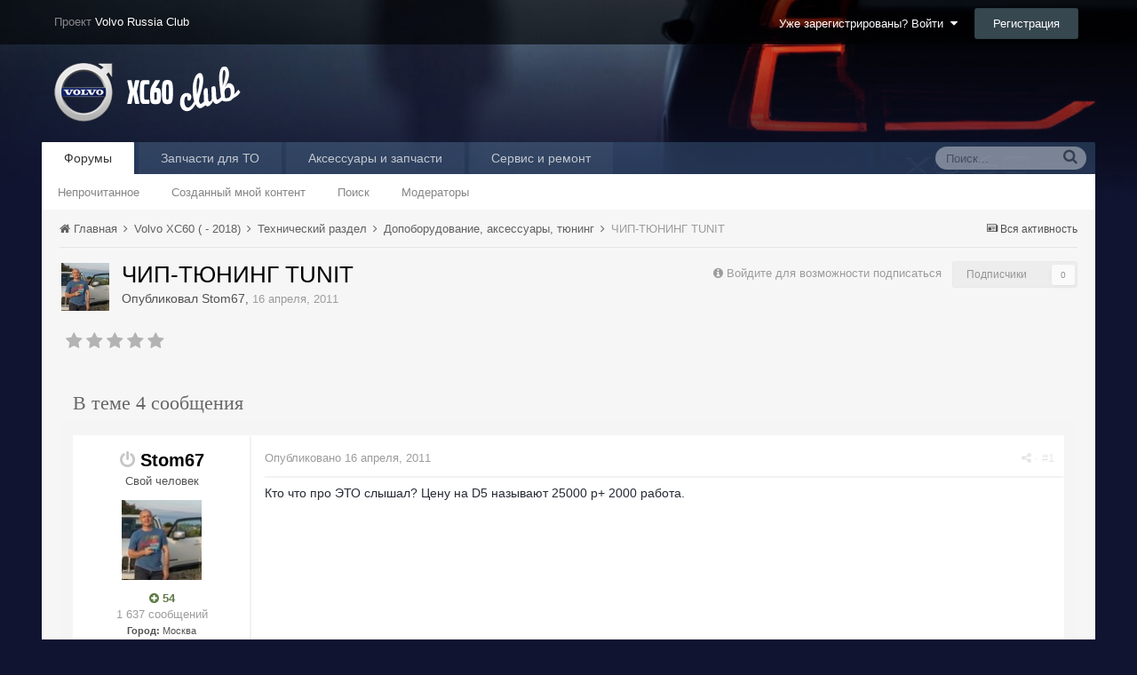

--- FILE ---
content_type: text/html;charset=UTF-8
request_url: https://xc60-club.ru/xcforum/topic/529-chip-tyuning-tunit/
body_size: 14232
content:
<!DOCTYPE html><html lang="ru-RU" dir="ltr"><head><title>ЧИП-ТЮНИНГ TUNIT - Допоборудование, аксессуары, тюнинг - Клуб Volvo XC60</title>
<!--[if lt IE 9]>
			<link rel="stylesheet" type="text/css" href="https://xc60-club.ru/xcforum/uploads/css_built_2/5e61784858ad3c11f00b5706d12afe52_ie8.css.187a720404fca9a4cca24a375efb116e.css">
		    <script src="//xc60-club.ru/xcforum/applications/core/interface/html5shiv/html5shiv.js"></script>
		<![endif]--><link rel="apple-touch-icon" sizes="57x57" href="/apple-touch-icon-57x57.png?v=5AALK5Mbxo">
<link rel="apple-touch-icon" sizes="60x60" href="/apple-touch-icon-60x60.png?v=5AALK5Mbxo">
<link rel="apple-touch-icon" sizes="72x72" href="/apple-touch-icon-72x72.png?v=5AALK5Mbxo">
<link rel="apple-touch-icon" sizes="76x76" href="/apple-touch-icon-76x76.png?v=5AALK5Mbxo">
<link rel="apple-touch-icon" sizes="114x114" href="/apple-touch-icon-114x114.png?v=5AALK5Mbxo">
<link rel="apple-touch-icon" sizes="120x120" href="/apple-touch-icon-120x120.png?v=5AALK5Mbxo">
<link rel="apple-touch-icon" sizes="144x144" href="/apple-touch-icon-144x144.png?v=5AALK5Mbxo">
<link rel="apple-touch-icon" sizes="152x152" href="/apple-touch-icon-152x152.png?v=5AALK5Mbxo">
<link rel="apple-touch-icon" sizes="180x180" href="/apple-touch-icon-180x180.png?v=5AALK5Mbxo">
<link rel="icon" type="image/png" href="/favicon-32x32.png?v=5AALK5Mbxo" sizes="32x32">
<link rel="icon" type="image/png" href="/favicon-194x194.png?v=5AALK5Mbxo" sizes="194x194">
<link rel="icon" type="image/png" href="/favicon-96x96.png?v=5AALK5Mbxo" sizes="96x96">
<link rel="icon" type="image/png" href="/android-chrome-192x192.png?v=5AALK5Mbxo" sizes="192x192">
<link rel="icon" type="image/png" href="/favicon-16x16.png?v=5AALK5Mbxo" sizes="16x16">
<link rel="manifest" href="/manifest.json?v=5AALK5Mbxo">
<link rel="mask-icon" href="/safari-pinned-tab.svg?v=5AALK5Mbxo" color="#182132">
<link rel="shortcut icon" href="/favicon.ico?v=5AALK5Mbxo">
<meta name="apple-mobile-web-app-title" content="XC60-Club">
<meta name="application-name" content="XC60-Club">
<meta name="msapplication-TileColor" content="#182132">
<meta name="msapplication-TileImage" content="/mstile-144x144.png?v=5AALK5Mbxo">
<meta name="theme-color" content="#182132">
		
<meta charset="utf-8">

	<meta name="viewport" content="width=device-width, initial-scale=1">


	<meta property="og:image" content="https://xc60-club.ru/xcforum/uploads/monthly_2016_01/volvo2x.png.4834893c868d1e46f69a05c777ff081b.png.3976cc71f5b4de3e6434e7751f9d2abd.png">


	
		
			
				<meta name="description" content="
Кто что про ЭТО слышал? Цену на D5 называют 25000 р+ 2000 работа.
">
			
		
	

	
		
			
				<meta property="og:title" content="ЧИП-ТЮНИНГ TUNIT">
			
		
	

	
		
			
				<meta property="og:type" content="object">
			
		
	

	
		
			
				<meta property="og:url" content="https://xc60-club.ru/xcforum/topic/529-chip-tyuning-tunit/">
			
		
	

	
		
			
				<meta property="og:description" content="
Кто что про ЭТО слышал? Цену на D5 называют 25000 р+ 2000 работа.
">
			
		
	

	
		
			
				<meta property="og:updated_time" content="2011-04-16T19:48:33Z">
			
		
	

	
		
			
				<meta property="og:site_name" content="Клуб Volvo XC60">
			
		
	

	
		
			
				<meta property="og:locale" content="ru_RU">
			
		
	

<meta name="theme-color" content="#ae1c1a">
<link rel="canonical" href="https://xc60-club.ru/xcforum/topic/529-chip-tyuning-tunit/" />


		

	<link rel='stylesheet' href='https://xc60-club.ru/xcforum/uploads/css_built_2/341e4a57816af3ba440d891ca87450ff_framework.css.ee008502b00da3d60bc7e00a1966f761.css?v=36383bb9eb' media='all'>

	<link rel='stylesheet' href='https://xc60-club.ru/xcforum/uploads/css_built_2/05e81b71abe4f22d6eb8d1a929494829_responsive.css.2e705ec70298f7602426687d34653261.css?v=36383bb9eb' media='all'>

	<link rel='stylesheet' href='https://xc60-club.ru/xcforum/uploads/css_built_2/20446cf2d164adcc029377cb04d43d17_flags.css.5e30e376db65abb327a33f293d46d6d9.css?v=36383bb9eb' media='all'>

	<link rel='stylesheet' href='https://xc60-club.ru/xcforum/uploads/css_built_2/90eb5adf50a8c640f633d47fd7eb1778_core.css.d3c54107514e846462abbd49523b5170.css?v=36383bb9eb' media='all'>

	<link rel='stylesheet' href='https://xc60-club.ru/xcforum/uploads/css_built_2/5a0da001ccc2200dc5625c3f3934497d_core_responsive.css.33bb039861b4646fe5a676c6c456097a.css?v=36383bb9eb' media='all'>

	<link rel='stylesheet' href='https://xc60-club.ru/xcforum/uploads/css_built_2/62e269ced0fdab7e30e026f1d30ae516_forums.css.f7d4b5a70699601ff92bfcb003c1a111.css?v=36383bb9eb' media='all'>

	<link rel='stylesheet' href='https://xc60-club.ru/xcforum/uploads/css_built_2/76e62c573090645fb99a15a363d8620e_forums_responsive.css.b7a0391d8b8b991bb52a340c5e553496.css?v=36383bb9eb' media='all'>




<link rel='stylesheet' href='https://xc60-club.ru/xcforum/uploads/css_built_2/258adbb6e4f3e83cd3b355f84e3fa002_custom.css.e14cb57faa5ae4831ad1f46df40cf6cb.css?v=36383bb9eb' media='all'>



		
		

	<link rel='shortcut icon' href='https://xc60-club.ru/xcforum/uploads/monthly_2016_01/favicon.ico.0e510395cdba366ced97f7098926fb3a.ico'>

	
        <!-- App Indexing for Google Search -->
        <link href="android-app://com.quoord.tapatalkpro.activity/tapatalk/xc60-club.ru/xcforum/?location=topic&amp;tid=529&amp;page=1&amp;perpage=20&amp;channel=google-indexing" rel="alternate" />
        <link href="ios-app://307880732/tapatalk/xc60-club.ru/xcforum/?location=topic&amp;tid=529&amp;page=1&amp;perpage=20&amp;channel=google-indexing" rel="alternate" />
        <style>
#ipsLayout_header header {
  background-color: #101431;
  background-image: url(https://xc60-club.ru/xcforum/uploads/monthly_2017_03/xc60-II-bgmin.jpg.92f2b966bd32f1fefb852934f619292c.jpg);
  background-repeat: no-repeat;
  background-position: center;
  background-size: cover;
  
}
</style></head><body class="ipsApp ipsApp_front ipsJS_none ipsClearfix" data-controller="core.front.core.app,plugins.minimizequote"  data-message=""  data-pageapp="forums" data-pagelocation="front" data-pagemodule="forums" data-pagecontroller="topic" itemscope itemtype="http://schema.org/WebSite">
 <meta itemprop="url" content="https://xc60-club.ru/xcforum/">
<a href="#elContent" class="ipsHide" title="Перейти к основному содержанию на этой странице" accesskey="m">Перейти к содержанию</a>
		
		<div id="ipsLayout_header" class="ipsClearfix">
			

			


			
<ul id='elMobileNav' class='ipsList_inline ipsResponsive_hideDesktop ipsResponsive_block' data-controller='core.front.core.mobileNav' data-default="all">
	
		
			
			
				
				
			
				
				
			
				
					<li id='elMobileBreadcrumb'>
						<a href='https://xc60-club.ru/xcforum/forum/20-dopoborudovanie-aksessuaryi-tyuning/'>
							<span>Допоборудование, аксессуары, тюнинг</span>
						</a>
					</li>
				
				
			
				
				
			
		
	
	
	
	<li >
		<a data-action="defaultStream" class='ipsType_light'  href='https://xc60-club.ru/xcforum/discover/'><i class='icon-newspaper'></i></a>
	</li>

	
		<li class='ipsJS_show'>
			<a href='https://xc60-club.ru/xcforum/search/' data-action="mobileSearch"><i class='fa fa-search'></i></a>
		</li>
	
	<li data-ipsDrawer data-ipsDrawer-drawerElem='#elMobileDrawer'>
		<a href='#'>
			
			
			
			
			<i class='fa fa-navicon'></i>
		</a>
	</li>
</ul>
			<header><div style="padding: 0 15px; margin: 0 auto; position: relative; display: block; height: 50px; background: rgba(0,0,0,0.6); line-height: 50px; vertical-align:middle;">
                  <div style="max-width: 95%;padding: 0 15px;margin: 0 auto;position: relative;">
                  	

	<ul id='elUserNav' class='ipsList_inline cSignedOut ipsClearfix ipsResponsive_hidePhone ipsResponsive_block'>
		<li id='elSignInLink'>
			
				<a href='https://xc60-club.ru/xcforum/login/' data-ipsMenu-closeOnClick="false" data-ipsMenu id='elUserSignIn'>
					Уже зарегистрированы? Войти &nbsp;<i class='fa fa-caret-down'></i>
				</a>
			
			
<div id='elUserSignIn_menu' class='ipsMenu ipsMenu_auto ipsHide'>
	<div data-role="loginForm">
		
		
			
				
<form accept-charset='utf-8' class="ipsPad ipsForm ipsForm_vertical" method='post' action='https://xc60-club.ru/xcforum/login/' data-ipsValidation novalidate>
	<input type="hidden" name="login__standard_submitted" value="1">
	
		<input type="hidden" name="csrfKey" value="d619e6d7324b3b1c0396b3b20af6f16b">
	
	<h4 class="ipsType_sectionHead">Войти</h4>
	<br><br>
	<ul class='ipsList_reset'>
		
			
				
					<li class="ipsFieldRow ipsFieldRow_noLabel ipsFieldRow_fullWidth">
						<input type="text" required placeholder="Отображаемое имя или  email адрес" name='auth' id='auth'>
					</li>
				
			
				
					<li class="ipsFieldRow ipsFieldRow_noLabel ipsFieldRow_fullWidth">
						<input type="password" required placeholder="Пароль" name='password' id='password'>
					</li>
				
			
				
					
<li class='ipsFieldRow ipsFieldRow_checkbox ipsClearfix ' id="9c7ffa65f11c317804907d1e35f70d9d">
	
		
		
<input type="hidden" name="remember_me" value="0">
<span class='ipsCustomInput'>
	<input
		type='checkbox'
		role='checkbox'
		name='remember_me_checkbox'
		value='1'
		id="check_9c7ffa65f11c317804907d1e35f70d9d"
		data-toggle-id="9c7ffa65f11c317804907d1e35f70d9d"
		checked aria-checked='true'
		
		
		
		
		
		
	>
	
	<span></span>
</span>


		
		<div class='ipsFieldRow_content'>
			<label class='ipsFieldRow_label' for='check_9c7ffa65f11c317804907d1e35f70d9d'>Запомнить </label>
			


<span class='ipsFieldRow_desc'>
	Не рекомендуется для компьютеров с общим доступом
</span>
			
			
		</div>
	
</li>
				
			
				
					
<li class='ipsFieldRow ipsFieldRow_checkbox ipsClearfix ' id="447c4ee74bbd7ef2ff264d7b7231e3e7">
	
		
		
<input type="hidden" name="signin_anonymous" value="0">
<span class='ipsCustomInput'>
	<input
		type='checkbox'
		role='checkbox'
		name='signin_anonymous_checkbox'
		value='1'
		id="check_447c4ee74bbd7ef2ff264d7b7231e3e7"
		data-toggle-id="447c4ee74bbd7ef2ff264d7b7231e3e7"
		aria-checked='false'
		
		
		
		
		
		
	>
	
	<span></span>
</span>


		
		<div class='ipsFieldRow_content'>
			<label class='ipsFieldRow_label' for='check_447c4ee74bbd7ef2ff264d7b7231e3e7'>Войти анонимно </label>
			
			
			
		</div>
	
</li>
				
			
		
		<li class="ipsFieldRow ipsFieldRow_fullWidth">
			<br>
			<button type="submit" class="ipsButton ipsButton_primary ipsButton_small" id="elSignIn_submit">Войти</button>
			<br>
			<p class="ipsType_right ipsType_small">
				<a href='https://xc60-club.ru/xcforum/lostpassword/' data-ipsDialog data-ipsDialog-title='Забыли пароль?'>Забыли пароль?</a>
			</p>
		</li>
	</ul>
</form>
			
		
		
	</div>
</div>
		</li>
		
			<li>
				<a href='https://xc60-club.ru/xcforum/register/' id='elRegisterButton' class='ipsButton ipsButton_normal ipsButton_primary'>
					Регистрация
				</a>
			</li>
		
	</ul>

                    <span style="color:#888;">Проект <a href="http://www.volvo-russia.ru/forum/" style="color:white;">Volvo Russia Club</a></span>
                  </div>
                </div>
				<div class="ipsLayout_container">
					


<a href='https://xc60-club.ru/xcforum/' id='elLogo' accesskey='1'><img src="https://xc60-club.ru/xcforum/uploads/monthly_2016_01/logo_xc60_forum.png.8e382d6a17a93cfe89cfd1f8eb7208cb.png" alt='Клуб Volvo XC60'></a>

				</div>
			</header>
			

	<nav class='ipsLayout_container' data-controller='core.front.core.navBar'>
		<div class='ipsNavBar_primary  ipsClearfix'>
			
				<div id='elSearch' class='ipsPos_right' data-controller='core.front.core.quickSearch' itemprop="potentialAction" itemscope itemtype="http://schema.org/SearchAction" data-default="all">
					<form accept-charset='utf-8' action='https://xc60-club.ru/xcforum/search/' method='post'>
						<meta itemprop="target" content="https://xc60-club.ru/xcforum/search/?q={q}">
						<a href='#' id='elSearchFilter' data-ipsMenu data-ipsMenu-selectable='radio' data-ipsMenu-appendTo='#elSearch' class="ipsHide">
							<span data-role='searchingIn'>
								
									
										Эта тема
										
										
										<input name="item" value="529" data-role="searchFilter" type="hidden">
										
								
							</span>
							<i class='fa fa-caret-down'></i>
						</a>
						<input type="hidden" name="type" value="forums_topic" data-role="searchFilter">
						<ul id='elSearchFilter_menu' class='ipsMenu ipsMenu_selectable ipsMenu_narrow ipsHide'>
							<li class='ipsMenu_item ' data-ipsMenuValue='all'>
								<a href='https://xc60-club.ru/xcforum/index.php?app=core&amp;module=search&amp;controller=search&amp;csrfKey=d619e6d7324b3b1c0396b3b20af6f16b' title='Весь контент'>Весь контент</a>
							</li>
							<li class='ipsMenu_sep'><hr></li>
							
								
								
									<li class='ipsMenu_item ipsMenu_itemChecked' data-ipsMenuValue='{&quot;type&quot;:&quot;forums_topic&quot;,&quot;item&quot;:529}' data-options='{&quot;type&quot;:&quot;forums_topic&quot;,&quot;item&quot;:529}'>
										<a href='#'>Эта тема</a>
									</li>
								
									<li class='ipsMenu_item ' data-ipsMenuValue='{&quot;type&quot;:&quot;forums_topic&quot;,&quot;nodes&quot;:20}' data-options='{&quot;type&quot;:&quot;forums_topic&quot;,&quot;nodes&quot;:20}'>
										<a href='#'>Этот форум</a>
									</li>
								
								<li class='ipsMenu_sep'><hr></li>
							
							<li data-role='globalSearchMenuOptions'></li>
							<li class='ipsMenu_item ipsMenu_itemNonSelect'>
								<a href='https://xc60-club.ru/xcforum/search/' accesskey='4'><i class='fa fa-cog'></i> Расширенный поиск</a>
							</li>
						</ul>
						<input type='search' id='elSearchField' placeholder='Поиск...' name='q' itemprop="query-input">
						<button type='submit'><i class='fa fa-search'></i></button>
					</form>
				</div>
			
			<ul data-role="primaryNavBar" class='ipsResponsive_showDesktop ipsResponsive_block'>
				

	
		
		
			
		
		<li class='ipsNavBar_active' data-active id='elNavSecondary_8' data-role="navBarItem" data-navApp="forums" data-navExt="Forums">
			
			
				<a href="https://xc60-club.ru/xcforum/"  data-navItem-id="8" data-navDefault>
					Форумы
				</a>
			
			
				<ul class='ipsNavBar_secondary ' data-role='secondaryNavBar'>
					

	
		
		
		<li  id='elNavSecondary_5' data-role="navBarItem" data-navApp="core" data-navExt="YourActivityStreamsItem">
			
			
				<a href="https://xc60-club.ru/xcforum/discover/unread/"  data-navItem-id="5" >
					Непрочитанное
				</a>
			
			
		</li>
	

	
		
		
		<li  id='elNavSecondary_6' data-role="navBarItem" data-navApp="core" data-navExt="YourActivityStreamsItem">
			
			
				<a href="https://xc60-club.ru/xcforum/discover/content-started/"  data-navItem-id="6" >
					Созданный мной контент
				</a>
			
			
		</li>
	

	

	
		
		
		<li  id='elNavSecondary_7' data-role="navBarItem" data-navApp="core" data-navExt="Search">
			
			
				<a href="https://xc60-club.ru/xcforum/search/"  data-navItem-id="7" >
					Поиск
				</a>
			
			
		</li>
	

	
		
		
		<li  id='elNavSecondary_10' data-role="navBarItem" data-navApp="core" data-navExt="StaffDirectory">
			
			
				<a href="https://xc60-club.ru/xcforum/staff/"  data-navItem-id="10" >
					Модераторы
				</a>
			
			
		</li>
	

					<li class='ipsHide' id='elNavigationMore_8' data-role='navMore'>
						<a href='#' data-ipsMenu data-ipsMenu-appendTo='#elNavigationMore_8' id='elNavigationMore_8_dropdown'>Больше <i class='fa fa-caret-down'></i></a>
						<ul class='ipsHide ipsMenu ipsMenu_auto' id='elNavigationMore_8_dropdown_menu' data-role='moreDropdown'></ul>
					</li>
				</ul>
			
		</li>
	

	

	
		
		
		<li  id='elNavSecondary_18' data-role="navBarItem" data-navApp="core" data-navExt="CustomItem">
			
			
				<a href="https://xc60-club.ru/xcforum/topic/2140-zapchasti-dlya-prohozhdeniya-to/"  data-navItem-id="18" >
					Запчасти для ТО
				</a>
			
			
		</li>
	

	
		
		
		<li  id='elNavSecondary_19' data-role="navBarItem" data-navApp="core" data-navExt="CustomItem">
			
			
				<a href="https://xc60-club.ru/xcforum/topic/711-prodazha-originalnyih-aksessuarov-i-zapchastey-volvo-dlya-odnoklubnikov/"  data-navItem-id="19" >
					Аксессуары и запчасти 
				</a>
			
			
		</li>
	

	
		
		
		<li  id='elNavSecondary_20' data-role="navBarItem" data-navApp="core" data-navExt="CustomItem">
			
			
				<a href="https://xc60-club.ru/xcforum/topic/2233-klubnyiy-servis-v-sokolnikah-revolvoru/"  data-navItem-id="20" >
					Сервис и ремонт
				</a>
			
			
		</li>
	

	

	

				<li class='ipsHide' id='elNavigationMore' data-role='navMore'>
					<a href='#' data-ipsMenu data-ipsMenu-appendTo='#elNavigationMore' id='elNavigationMore_dropdown'>Больше</a>
					<ul class='ipsNavBar_secondary ipsHide' data-role='secondaryNavBar'>
						<li class='ipsHide' id='elNavigationMore_more' data-role='navMore'>
							<a href='#' data-ipsMenu data-ipsMenu-appendTo='#elNavigationMore_more' id='elNavigationMore_more_dropdown'>Больше <i class='fa fa-caret-down'></i></a>
							<ul class='ipsHide ipsMenu ipsMenu_auto' id='elNavigationMore_more_dropdown_menu' data-role='moreDropdown'></ul>
						</li>
					</ul>
				</li>
			</ul>
		</div>
	</nav>

		</div>
		<main role="main" id="ipsLayout_body" class="ipsLayout_container"><div id="ipsLayout_contentArea">
				<div id="ipsLayout_contentWrapper">
					
<nav class='ipsBreadcrumb ipsBreadcrumb_top ipsFaded_withHover'>
	

	<ul class='ipsList_inline ipsPos_right'>
		
		<li >
			<a data-action="defaultStream" class='ipsType_light '  href='https://xc60-club.ru/xcforum/discover/'><i class='icon-newspaper'></i> <span>Вся активность</span></a>
		</li>
		
	</ul>

	<ul itemscope itemtype="http://schema.org/BreadcrumbList">
		<li  itemprop="itemListElement" itemscope itemtype="http://schema.org/ListItem">
			<a title="Главная" href='https://xc60-club.ru/xcforum/' itemtype="http://schema.org/Thing" itemprop="item">
				<span itemprop="name"><i class='fa fa-home'></i> Главная <i class='fa fa-angle-right'></i></span>
			</a>
			<meta itemprop="position" content="1">
		</li>
		
		
			<li  itemprop="itemListElement" itemscope itemtype="http://schema.org/ListItem">
				
					<a href='https://xc60-club.ru/xcforum/forum/3-volvo-xc60-2018/' itemtype="http://schema.org/Thing" itemprop="item">
						<span itemprop="name">Volvo XC60 ( - 2018) <i class='fa fa-angle-right'></i></span>
					</a>
				
				<meta itemprop="position" content="2">
			</li>
			
		
			<li  itemprop="itemListElement" itemscope itemtype="http://schema.org/ListItem">
				
					<a href='https://xc60-club.ru/xcforum/forum/44-tehnicheskiy-razdel/' itemtype="http://schema.org/Thing" itemprop="item">
						<span itemprop="name">Технический раздел <i class='fa fa-angle-right'></i></span>
					</a>
				
				<meta itemprop="position" content="3">
			</li>
			
		
			<li  itemprop="itemListElement" itemscope itemtype="http://schema.org/ListItem">
				
					<a href='https://xc60-club.ru/xcforum/forum/20-dopoborudovanie-aksessuaryi-tyuning/' itemtype="http://schema.org/Thing" itemprop="item">
						<span itemprop="name">Допоборудование, аксессуары, тюнинг <i class='fa fa-angle-right'></i></span>
					</a>
				
				<meta itemprop="position" content="4">
			</li>
			
		
			<li  itemprop="itemListElement" itemscope itemtype="http://schema.org/ListItem">
				
              		<span itemprop="name">ЧИП-ТЮНИНГ TUNIT</span>
					<!-- ЧИП-ТЮНИНГ TUNIT -->
				
				<meta itemprop="position" content="5">
			</li>
			
		
	</ul>
</nav>
					
					<div id="ipsLayout_mainArea">
						<a id="elContent"></a>
						
                      	

<div class="ipsResponsive_showTablet ipsResponsive_showPhone ipsResponsive_block" style="text-align: center;">
  <div id="yandex_ad_phone"><div id="yandex_rtb_R-A-144103-8"></div></div>
  <script type="text/javascript">
      (function(w, d, n, s, t) {
          w[n] = w[n] || [];
          w[n].push(function() {
              Ya.Context.AdvManager.render({
                  blockId: "R-A-144103-8",
                  renderTo: "yandex_rtb_R-A-144103-8",
                  pageNumber: 1,
                  async: true
              });
          });
          t = d.getElementsByTagName("script")[0];
          s = d.createElement("script");
          s.type = "text/javascript";
          s.src = "//an.yandex.ru/system/context.js";
          s.async = true;
          t.parentNode.insertBefore(s, t);
      })(this, this.document, "yandexContextAsyncCallbacks");
  </script>
</div>
<div class="ipsResponsive_hidePhone ipsResponsive_hideTablet" style="margin: 0px 20px 15px 20px; text-align: center;">
  <div id="yandex_ad"></div>
<script type="text/javascript">
    (function(w, d, n, s, t) {
        w[n] = w[n] || [];
        w[n].push(function() {
            Ya.Context.AdvManager.render({
                blockId: "R-A-144103-2",
                renderTo: "yandex_ad",
                pageNumber: 1,
                async: true
            });
        });
        t = d.getElementsByTagName("script")[0];
        s = d.createElement("script");
        s.type = "text/javascript";
        s.src = "//an.yandex.ru/system/context.js";
        s.async = true;
        t.parentNode.insertBefore(s, t);
    })(this, this.document, "yandexContextAsyncCallbacks");
</script>
</div>



						
						

	<div class='cWidgetContainer '  data-role='widgetReceiver' data-orientation='horizontal' data-widgetArea='header'>
		<ul class='ipsList_reset'>
			
				
					
					<li class='ipsWidget ipsWidget_horizontal ipsBox ipsWidgetHide ipsHide' data-blockID='app_core_announcements_al0teh30z' data-blockConfig="true" data-blockTitle="Объявления" data-controller='core.front.widgets.block'></li>
				
			
		</ul>
	</div>

						






<div class="ipsPageHeader ipsClearfix">
	
		<div class='ipsPos_right ipsResponsive_noFloat ipsResponsive_hidePhone'>
			

<div data-followApp='forums' data-followArea='topic' data-followID='529' data-controller='core.front.core.followButton'>
	
		<span class='ipsType_light ipsType_blendLinks ipsResponsive_hidePhone ipsResponsive_inline'><i class='fa fa-info-circle'></i> <a href='https://xc60-club.ru/xcforum/login/' title='Перейти на страницу авторизации'>Войдите для возможности подписаться</a>&nbsp;&nbsp;</span>
	
	

	<div class="ipsFollow ipsPos_middle ipsButton ipsButton_light ipsButton_verySmall ipsButton_disabled" data-role="followButton">
		
				<span>Подписчики</span>
				<span class='ipsCommentCount'>0</span>
		
	</div>

</div>
		</div>
	
	<div class='ipsPhotoPanel ipsPhotoPanel_small ipsPhotoPanel_notPhone ipsClearfix'>
		

	<span class="ipsUserPhoto ipsUserPhoto_small ">
		<img src="https://xc60-club.ru/xcforum/uploads/monthly_2020_05/DSC00321s.thumb.jpg.f18e1ac4e96c28abbc19d5bf41460fdd.jpg" alt="Stom67" itemprop="image"></span>

		<div>
			<h1 class='ipsType_pageTitle ipsContained_container'>
				

				
				
					<div class='ipsType_break ipsContained'>
						<span >ЧИП-ТЮНИНГ TUNIT</span>
					</div>
				
			</h1>
			
			<p class='ipsType_reset ipsType_blendLinks '>
				<span class='ipsType_normal'>Опубликовал 
Stom67</span>, <span class='ipsType_light ipsType_noBreak'><time datetime='2011-04-16T11:40:23Z' title='16.04.2011 11:40 ' data-short='14 г'>16 апреля, 2011</time></span><br>
			</p>
			
		</div>
	</div>
</div>





<div class='ipsClearfix'>
	
		<div class='ipsPad_half ipsPos_left ipsType_light ipsResponsive_hidePhone'>
			
			
<div  class='ipsClearfix ipsRating  ipsRating_veryLarge'>
	
	<ul class='ipsRating_collective'>
		
			
				<li class='ipsRating_off'>
					<i class='fa fa-star'></i>
				</li>
			
		
			
				<li class='ipsRating_off'>
					<i class='fa fa-star'></i>
				</li>
			
		
			
				<li class='ipsRating_off'>
					<i class='fa fa-star'></i>
				</li>
			
		
			
				<li class='ipsRating_off'>
					<i class='fa fa-star'></i>
				</li>
			
		
			
				<li class='ipsRating_off'>
					<i class='fa fa-star'></i>
				</li>
			
		
	</ul>
</div>
		</div>
	
	
	<ul class="ipsToolList ipsToolList_horizontal ipsClearfix ipsSpacer_both ipsResponsive_hidePhone">
		
		
		
	</ul>
</div>

<div data-controller='core.front.core.commentFeed,forums.front.topic.view, core.front.core.ignoredComments' data-autoPoll data-baseURL='https://xc60-club.ru/xcforum/topic/529-chip-tyuning-tunit/' data-lastPage data-feedID='topic-529' class='cTopic ipsClear ipsSpacer_top'>
	
		<h2 class='ipsType_sectionTitle ipsType_reset ipsType_medium' data-role="comment_count" data-commentCountString="js_num_topic_posts">В теме 4 сообщения</h2>
		
	

	<div data-role='commentFeed' data-controller='core.front.core.moderation' class='ipsAreaBackground_light ipsPad'>
		<form action="https://xc60-club.ru/xcforum/topic/529-chip-tyuning-tunit/?csrfKey=d619e6d7324b3b1c0396b3b20af6f16b&amp;do=multimodComment" method="post" data-ipsPageAction data-role='moderationTools'>
			
			
				
					
					
					




<a id="comment-15536"></a>
<article itemscope itemtype="http://schema.org/Comment"  id="elComment_15536" class="cPost ipsBox  ipsComment  ipsComment_parent ipsClearfix ipsClear ipsColumns ipsColumns_noSpacing ipsColumns_collapsePhone  ">
	
	<aside class="ipsComment_author cAuthorPane ipsColumn ipsColumn_medium"><h3 class="ipsType_sectionHead cAuthorPane_author ipsType_blendLinks ipsType_break" itemprop="creator" itemscope itemtype="http://schema.org/Person">
<i class="fa fa-power-off ipsOnlineStatus_offline" data-ipstooltip title="Оффлайн"></i> 
<strong itemprop="name">
Stom67</strong> <span class="ipsResponsive_showPhone ipsResponsive_inline">  

	
		<span title="Общая репутация пользователя" data-ipsTooltip class='ipsRepBadge ipsRepBadge_positive'>
	
			<i class='fa fa-plus-circle'></i> 54
	
		</span>
	
</span>
</h3>
		<ul class="cAuthorPane_info ipsList_reset">
			
				<li class="ipsResponsive_hidePhone ipsType_break">Свой человек</li>
			
			

			<li class="cAuthorPane_photo">
				

	<span class="ipsUserPhoto ipsUserPhoto_large ">
		<img src="https://xc60-club.ru/xcforum/uploads/monthly_2020_05/DSC00321s.thumb.jpg.f18e1ac4e96c28abbc19d5bf41460fdd.jpg" alt="Stom67" itemprop="image"></span>

			</li>
			<!-- <li>Пользователи</li> -->
			
			
				<li class="ipsResponsive_hidePhone">

	
		<span title="Общая репутация пользователя" data-ipsTooltip class='ipsRepBadge ipsRepBadge_positive'>
	
			<i class='fa fa-plus-circle'></i> 54
	
		</span>
	
</li>
				<li class="ipsType_light">1 637 сообщений</li>
				
				

	
	<li class='ipsResponsive_hidePhone ipsType_break'>
		<div style="font-size:11px;"><strong>Город:</strong> Москва</div>
	</li>
	
	<li class='ipsResponsive_hidePhone ipsType_break'>
		<div style="font-size:11px;"><strong>Авто:</strong> XC-60 D4 2017 MY</div>
	</li>
	

			
		</ul></aside><div class="ipsColumn ipsColumn_fluid">
		

<div id="comment-15536_wrap" data-controller="core.front.core.comment" data-commentapp="forums" data-commenttype="forums" data-commentid="15536" data-quotedata="{&quot;userid&quot;:550,&quot;username&quot;:&quot;Stom67&quot;,&quot;timestamp&quot;:1302954023,&quot;contentapp&quot;:&quot;forums&quot;,&quot;contenttype&quot;:&quot;forums&quot;,&quot;contentid&quot;:529,&quot;contentclass&quot;:&quot;forums_Topic&quot;,&quot;contentcommentid&quot;:15536}" class="ipsComment_content ipsType_medium  ipsFaded_withHover">
	

	<div class="ipsComment_meta ipsType_light">
		<p class="ipsPos_right ipsType_reset ipsType_blendLinks ipsFaded ipsFaded_more">
			
			
				<a href="https://xc60-club.ru/xcforum/topic/529-chip-tyuning-tunit/" data-ipstooltip title="Поделиться сообщением" data-ipsmenu data-ipsmenu-closeonclick="false" id="elSharePost_15536" data-role="shareComment"><i class="fa fa-share-alt"></i></a>

	<span class="ipsPos_right">
		
		
			&nbsp;·&nbsp;<a href="https://xc60-club.ru/xcforum/topic/529-chip-tyuning-tunit/?do=findComment&amp;comment=15536">#1</a>
		
	</span>

			
			
		</p>

		<p class="ipsType_reset">
			<a href="https://xc60-club.ru/xcforum/topic/529-chip-tyuning-tunit/?do=findComment&amp;comment=15536" class="ipsType_blendLinks">Опубликовано <time datetime='2011-04-16T11:40:23Z' title='16.04.2011 11:40 ' data-short='14 г'>16 апреля, 2011</time></a>
			
			
			
		</p>
	</div>

	


	<div class="cPost_contentWrap ipsPad">		
		<div data-role="commentContent" itemprop="text" class="ipsType_normal ipsType_richText ipsContained" data-controller="core.front.core.lightboxedImages">
			
<p>Кто что про ЭТО слышал? Цену на D5 называют 25000 р+ 2000 работа.</p>


			
		</div>

		
			
				

	<div data-controller='core.front.core.reputation' class='ipsClearfix ipsPos_right ipsResponsive_noFloat'>
		
			
		
	</div>


			
		

		<ul class="ipsComment_controls ipsClearfix" data-role="commentControls">
			
				
				
				
			
			<li class="ipsHide" data-role="commentLoading">
				<span class="ipsLoading ipsLoading_tiny ipsLoading_noAnim"></span>
			</li>
		</ul>
		
	</div>

	<div class="ipsMenu ipsMenu_wide ipsHide cPostShareMenu" id="elSharePost_15536_menu">
		<div class="ipsPad">
			<h4 class="ipsType_sectionHead">Поделиться сообщением</h4>
			<hr class="ipsHr">
<h5 class="ipsType_normal ipsType_reset">Ссылка на сообщение</h5>
			
			<input type="text" value="https://xc60-club.ru/xcforum/topic/529-chip-tyuning-tunit/" class="ipsField_fullWidth">
			

			
				<h5 class="ipsType_normal ipsType_reset ipsSpacer_top">Поделиться на другие сайты</h5>
				

	<ul class='ipsList_inline ipsList_noSpacing ipsClearfix' data-controller="core.front.core.sharelink">
		
			<li>
<a href="http://twitter.com/share?text=%D0%A7%D0%98%D0%9F-%D0%A2%D0%AE%D0%9D%D0%98%D0%9D%D0%93%20TUNIT%20%23xc60club&amp;url=https%3A%2F%2Fxc60-club.ru%2Fxcforum%2Ftopic%2F529-chip-tyuning-tunit%2F%3Fdo%3DfindComment%26comment%3D15536" class="cShareLink cShareLink_twitter" target="_blank" data-role="shareLink" title='Поделиться в Twitter' data-ipsTooltip rel='noopener noreferrer'>
	<i class="fa fa-twitter"></i>
</a></li>
		
			<li>
<a href="https://www.facebook.com/sharer/sharer.php?u=https%3A%2F%2Fxc60-club.ru%2Fxcforum%2Ftopic%2F529-chip-tyuning-tunit%2F%3Fdo%3DfindComment%26comment%3D15536" class="cShareLink cShareLink_facebook" target="_blank" data-role="shareLink" title='Поделиться в Facebook' data-ipsTooltip rel='noopener noreferrer'>
	<i class="fa fa-facebook"></i>
</a></li>
		
	</ul>

			
		</div>
	</div>
</div>

	</div>
</article>

					
						<div class="ipsResponsive_hidePhone ipsResponsive_hideTablet ipsResponsive_block" id="yandex_ad_posts">
  <div id="yandex_rtb_R-A-144103-7" class="yandex-adaptive"></div>
</div>
<script type="text/javascript">
    (function(w, d, n, s, t) {
        w[n] = w[n] || [];
        w[n].push(function() {
            Ya.Context.AdvManager.render({
                blockId: "R-A-144103-7",
                renderTo: "yandex_rtb_R-A-144103-7",
                async: true
            });
        });
        t = d.getElementsByTagName("script")[0];
        s = d.createElement("script");
        s.type = "text/javascript";
        s.src = "//an.yandex.ru/system/context.js";
        s.async = true;
        t.parentNode.insertBefore(s, t);
    })(this, this.document, "yandexContextAsyncCallbacks");
</script>
<div class="ipsResponsive_showTablet ipsResponsive_showPhone ipsResponsive_block" id="yandex_ad_posts_phone"></div>
<script type="text/javascript">
    (function(w, d, n, s, t) {
        w[n] = w[n] || [];
        w[n].push(function() {
            Ya.Context.AdvManager.render({
                blockId: "R-A-144103-8",
                renderTo: "yandex_ad_posts_phone",
                pageNumber: 2,
                async: true
            });
        });
        t = d.getElementsByTagName("script")[0];
        s = d.createElement("script");
        s.type = "text/javascript";
        s.src = "//an.yandex.ru/system/context.js";
        s.async = true;
        t.parentNode.insertBefore(s, t);
    })(this, this.document, "yandexContextAsyncCallbacks");
</script>
					
				
					
					
					




<a id="comment-15541"></a>
<article itemscope itemtype="http://schema.org/Comment"  id="elComment_15541" class="cPost ipsBox  ipsComment  ipsComment_parent ipsClearfix ipsClear ipsColumns ipsColumns_noSpacing ipsColumns_collapsePhone  ">
	
	<aside class="ipsComment_author cAuthorPane ipsColumn ipsColumn_medium"><h3 class="ipsType_sectionHead cAuthorPane_author ipsType_blendLinks ipsType_break" itemprop="creator" itemscope itemtype="http://schema.org/Person">
<i class="fa fa-power-off ipsOnlineStatus_offline" data-ipstooltip title="Оффлайн"></i> 
<strong itemprop="name">
Stom67</strong> <span class="ipsResponsive_showPhone ipsResponsive_inline">  

	
		<span title="Общая репутация пользователя" data-ipsTooltip class='ipsRepBadge ipsRepBadge_positive'>
	
			<i class='fa fa-plus-circle'></i> 54
	
		</span>
	
</span>
</h3>
		<ul class="cAuthorPane_info ipsList_reset">
			
				<li class="ipsResponsive_hidePhone ipsType_break">Свой человек</li>
			
			

			<li class="cAuthorPane_photo">
				

	<span class="ipsUserPhoto ipsUserPhoto_large ">
		<img src="https://xc60-club.ru/xcforum/uploads/monthly_2020_05/DSC00321s.thumb.jpg.f18e1ac4e96c28abbc19d5bf41460fdd.jpg" alt="Stom67" itemprop="image"></span>

			</li>
			<!-- <li>Пользователи</li> -->
			
			
				<li class="ipsResponsive_hidePhone">

	
		<span title="Общая репутация пользователя" data-ipsTooltip class='ipsRepBadge ipsRepBadge_positive'>
	
			<i class='fa fa-plus-circle'></i> 54
	
		</span>
	
</li>
				<li class="ipsType_light">1 637 сообщений</li>
				
				

	
	<li class='ipsResponsive_hidePhone ipsType_break'>
		<div style="font-size:11px;"><strong>Город:</strong> Москва</div>
	</li>
	
	<li class='ipsResponsive_hidePhone ipsType_break'>
		<div style="font-size:11px;"><strong>Авто:</strong> XC-60 D4 2017 MY</div>
	</li>
	

			
		</ul></aside><div class="ipsColumn ipsColumn_fluid">
		

<div id="comment-15541_wrap" data-controller="core.front.core.comment" data-commentapp="forums" data-commenttype="forums" data-commentid="15541" data-quotedata="{&quot;userid&quot;:550,&quot;username&quot;:&quot;Stom67&quot;,&quot;timestamp&quot;:1302977377,&quot;contentapp&quot;:&quot;forums&quot;,&quot;contenttype&quot;:&quot;forums&quot;,&quot;contentid&quot;:529,&quot;contentclass&quot;:&quot;forums_Topic&quot;,&quot;contentcommentid&quot;:15541}" class="ipsComment_content ipsType_medium  ipsFaded_withHover">
	

	<div class="ipsComment_meta ipsType_light">
		<p class="ipsPos_right ipsType_reset ipsType_blendLinks ipsFaded ipsFaded_more">
			
			
				<a href="https://xc60-club.ru/xcforum/topic/529-chip-tyuning-tunit/?do=findComment&amp;comment=15541" data-ipstooltip title="Поделиться сообщением" data-ipsmenu data-ipsmenu-closeonclick="false" id="elSharePost_15541" data-role="shareComment"><i class="fa fa-share-alt"></i></a>

	<span class="ipsPos_right">
		
		
			&nbsp;·&nbsp;<a href="https://xc60-club.ru/xcforum/topic/529-chip-tyuning-tunit/?do=findComment&amp;comment=15541">#2</a>
		
	</span>

			
			
		</p>

		<p class="ipsType_reset">
			<a href="https://xc60-club.ru/xcforum/topic/529-chip-tyuning-tunit/?do=findComment&amp;comment=15541" class="ipsType_blendLinks">Опубликовано <time datetime='2011-04-16T18:09:37Z' title='16.04.2011 18:09 ' data-short='14 г'>16 апреля, 2011</time></a>
			
			
			
		</p>
	</div>

	


	<div class="cPost_contentWrap ipsPad">		
		<div data-role="commentContent" itemprop="text" class="ipsType_normal ipsType_richText ipsContained" data-controller="core.front.core.lightboxedImages">
			
<p>Звонил им, говорят, что если не понравится результат, снимут блок и вернут деньги, за минусом работы.</p>


			
		</div>

		
			
				

	<div data-controller='core.front.core.reputation' class='ipsClearfix ipsPos_right ipsResponsive_noFloat'>
		
			
		
	</div>


			
		

		<ul class="ipsComment_controls ipsClearfix" data-role="commentControls">
			
				
				
				
			
			<li class="ipsHide" data-role="commentLoading">
				<span class="ipsLoading ipsLoading_tiny ipsLoading_noAnim"></span>
			</li>
		</ul>
		
	</div>

	<div class="ipsMenu ipsMenu_wide ipsHide cPostShareMenu" id="elSharePost_15541_menu">
		<div class="ipsPad">
			<h4 class="ipsType_sectionHead">Поделиться сообщением</h4>
			<hr class="ipsHr">
<h5 class="ipsType_normal ipsType_reset">Ссылка на сообщение</h5>
			
			<input type="text" value="https://xc60-club.ru/xcforum/topic/529-chip-tyuning-tunit/?do=findComment&amp;comment=15541" class="ipsField_fullWidth">
			

			
				<h5 class="ipsType_normal ipsType_reset ipsSpacer_top">Поделиться на другие сайты</h5>
				

	<ul class='ipsList_inline ipsList_noSpacing ipsClearfix' data-controller="core.front.core.sharelink">
		
			<li>
<a href="http://twitter.com/share?text=%D0%A7%D0%98%D0%9F-%D0%A2%D0%AE%D0%9D%D0%98%D0%9D%D0%93%20TUNIT%20%23xc60club&amp;url=https%3A%2F%2Fxc60-club.ru%2Fxcforum%2Ftopic%2F529-chip-tyuning-tunit%2F%3Fdo%3DfindComment%26comment%3D15541" class="cShareLink cShareLink_twitter" target="_blank" data-role="shareLink" title='Поделиться в Twitter' data-ipsTooltip rel='noopener noreferrer'>
	<i class="fa fa-twitter"></i>
</a></li>
		
			<li>
<a href="https://www.facebook.com/sharer/sharer.php?u=https%3A%2F%2Fxc60-club.ru%2Fxcforum%2Ftopic%2F529-chip-tyuning-tunit%2F%3Fdo%3DfindComment%26comment%3D15541" class="cShareLink cShareLink_facebook" target="_blank" data-role="shareLink" title='Поделиться в Facebook' data-ipsTooltip rel='noopener noreferrer'>
	<i class="fa fa-facebook"></i>
</a></li>
		
	</ul>

			
		</div>
	</div>
</div>

	</div>
</article>

					
				
					
					
					




<a id="comment-15542"></a>
<article itemscope itemtype="http://schema.org/Comment"  id="elComment_15542" class="cPost ipsBox  ipsComment  ipsComment_parent ipsClearfix ipsClear ipsColumns ipsColumns_noSpacing ipsColumns_collapsePhone  ">
	
	<aside class="ipsComment_author cAuthorPane ipsColumn ipsColumn_medium"><h3 class="ipsType_sectionHead cAuthorPane_author ipsType_blendLinks ipsType_break" itemprop="creator" itemscope itemtype="http://schema.org/Person">
<i class="fa fa-power-off ipsOnlineStatus_offline" data-ipstooltip title="Оффлайн"></i> 
<strong itemprop="name">
WIN</strong> <span class="ipsResponsive_showPhone ipsResponsive_inline">  

	
		<span title="Общая репутация пользователя" data-ipsTooltip class='ipsRepBadge ipsRepBadge_positive'>
	
			<i class='fa fa-plus-circle'></i> 13
	
		</span>
	
</span>
</h3>
		<ul class="cAuthorPane_info ipsList_reset">
			
				<li class="ipsResponsive_hidePhone ipsType_break">Гуру</li>
			
			

			<li class="cAuthorPane_photo">
				

	<span class="ipsUserPhoto ipsUserPhoto_large ">
		<img src="https://xc60-club.ru/xcforum/uploads/profile/photo-494.png" alt="WIN" itemprop="image"></span>

			</li>
			<!-- <li>Пользователи</li> -->
			
			
				<li class="ipsResponsive_hidePhone">

	
		<span title="Общая репутация пользователя" data-ipsTooltip class='ipsRepBadge ipsRepBadge_positive'>
	
			<i class='fa fa-plus-circle'></i> 13
	
		</span>
	
</li>
				<li class="ipsType_light">658 сообщений</li>
				
				

	
	<li class='ipsResponsive_hidePhone ipsType_break'>
		<div style="font-size:11px;"><strong>Город:</strong> Москва</div>
	</li>
	
	<li class='ipsResponsive_hidePhone ipsType_break'>
		<div style="font-size:11px;"><strong>Авто:</strong> XC 90 D5; XC 60 D5</div>
	</li>
	

			
		</ul></aside><div class="ipsColumn ipsColumn_fluid">
		

<div id="comment-15542_wrap" data-controller="core.front.core.comment" data-commentapp="forums" data-commenttype="forums" data-commentid="15542" data-quotedata="{&quot;userid&quot;:494,&quot;username&quot;:&quot;WIN&quot;,&quot;timestamp&quot;:1302981637,&quot;contentapp&quot;:&quot;forums&quot;,&quot;contenttype&quot;:&quot;forums&quot;,&quot;contentid&quot;:529,&quot;contentclass&quot;:&quot;forums_Topic&quot;,&quot;contentcommentid&quot;:15542}" class="ipsComment_content ipsType_medium  ipsFaded_withHover">
	

	<div class="ipsComment_meta ipsType_light">
		<p class="ipsPos_right ipsType_reset ipsType_blendLinks ipsFaded ipsFaded_more">
			
			
				<a href="https://xc60-club.ru/xcforum/topic/529-chip-tyuning-tunit/?do=findComment&amp;comment=15542" data-ipstooltip title="Поделиться сообщением" data-ipsmenu data-ipsmenu-closeonclick="false" id="elSharePost_15542" data-role="shareComment"><i class="fa fa-share-alt"></i></a>

	<span class="ipsPos_right">
		
		
			&nbsp;·&nbsp;<a href="https://xc60-club.ru/xcforum/topic/529-chip-tyuning-tunit/?do=findComment&amp;comment=15542">#3</a>
		
	</span>

			
			
		</p>

		<p class="ipsType_reset">
			<a href="https://xc60-club.ru/xcforum/topic/529-chip-tyuning-tunit/?do=findComment&amp;comment=15542" class="ipsType_blendLinks">Опубликовано <time datetime='2011-04-16T19:20:37Z' title='16.04.2011 19:20 ' data-short='14 г'>16 апреля, 2011</time></a>
			
			
			
		</p>
	</div>

	


	<div class="cPost_contentWrap ipsPad">		
		<div data-role="commentContent" itemprop="text" class="ipsType_normal ipsType_richText ipsContained" data-controller="core.front.core.lightboxedImages">
			
<p>Я так понимаю речь идет о "коробочке", которую дополнительно ставят!?  Если оно, то баловство, на предыдущей машине был такой "чип-тюнинг", (производитель был другой, но это не важно, начинка у всех одинаковая, стоимость зависит от бренда). Суть этой штуки в том,что коннектится одним концом в топливную рампу машины, другим к штатной проводке. В итоге сигнал из мозгов машины идет не напрямую, а через девайс, который в свою очередь обманывает датчик кислорода и тем самым в цилиндры льется больше топлива, отсюда и прибавка!</p><p>Минусы этой конструкции:</p><p>- По сравнению с нормальным чипом, заявленные улучшения только на бумаге, по факту прибавки намного меньше;</p><p>- Датчик расхода начинает нереально врать;</p><p>- С гарантией можно попрощаться, т.к. постоянно снимать перед ТО дело муторное;</p><p>- Прибавляется дымность в выхлопе, поскольку заливает больше топлива,оно толком сгорать не успевает (датчик кислорода-то обманули, смесь идет не в самой нужной пропорции)</p><p>З.Ы.</p><p>Если не гнаться за фирмой, то такой же бокс на Ebay можно заказать в половину дешевле!</p>


			
		</div>

		
			
				

	<div data-controller='core.front.core.reputation' class='ipsClearfix ipsPos_right ipsResponsive_noFloat'>
		
			
		
	</div>


			
		

		<ul class="ipsComment_controls ipsClearfix" data-role="commentControls">
			
				
				
				
			
			<li class="ipsHide" data-role="commentLoading">
				<span class="ipsLoading ipsLoading_tiny ipsLoading_noAnim"></span>
			</li>
		</ul>
		
			
<div data-role="memberSignature" class="ipsResponsive_hidePhone">
	<hr class="ipsHr"> </hr> 
	<div class="ipsType_light ipsType_richText">
		
<p>Бронзовый Heico-паровоз<img src="https://xc60-club.ru/xcforum/uploads/emoticons/default_smile.png" alt=":)" srcset="https://xc60-club.ru/xcforum/uploads/emoticons/smile@2x.png 2x" width="20" height="20"><a href="https://xc60-club.ru/xcforum/showthread.php?t=347">https://xc60-club.ru/xcforum/showthread.php?t=347</a> - продан.</p>

	</div>
</div>
		
	</div>

	<div class="ipsMenu ipsMenu_wide ipsHide cPostShareMenu" id="elSharePost_15542_menu">
		<div class="ipsPad">
			<h4 class="ipsType_sectionHead">Поделиться сообщением</h4>
			<hr class="ipsHr">
<h5 class="ipsType_normal ipsType_reset">Ссылка на сообщение</h5>
			
			<input type="text" value="https://xc60-club.ru/xcforum/topic/529-chip-tyuning-tunit/?do=findComment&amp;comment=15542" class="ipsField_fullWidth">
			

			
				<h5 class="ipsType_normal ipsType_reset ipsSpacer_top">Поделиться на другие сайты</h5>
				

	<ul class='ipsList_inline ipsList_noSpacing ipsClearfix' data-controller="core.front.core.sharelink">
		
			<li>
<a href="http://twitter.com/share?text=%D0%A7%D0%98%D0%9F-%D0%A2%D0%AE%D0%9D%D0%98%D0%9D%D0%93%20TUNIT%20%23xc60club&amp;url=https%3A%2F%2Fxc60-club.ru%2Fxcforum%2Ftopic%2F529-chip-tyuning-tunit%2F%3Fdo%3DfindComment%26comment%3D15542" class="cShareLink cShareLink_twitter" target="_blank" data-role="shareLink" title='Поделиться в Twitter' data-ipsTooltip rel='noopener noreferrer'>
	<i class="fa fa-twitter"></i>
</a></li>
		
			<li>
<a href="https://www.facebook.com/sharer/sharer.php?u=https%3A%2F%2Fxc60-club.ru%2Fxcforum%2Ftopic%2F529-chip-tyuning-tunit%2F%3Fdo%3DfindComment%26comment%3D15542" class="cShareLink cShareLink_facebook" target="_blank" data-role="shareLink" title='Поделиться в Facebook' data-ipsTooltip rel='noopener noreferrer'>
	<i class="fa fa-facebook"></i>
</a></li>
		
	</ul>

			
		</div>
	</div>
</div>

	</div>
</article>

					
				
					
					
					




<a id="comment-15544"></a>
<article itemscope itemtype="http://schema.org/Comment"  id="elComment_15544" class="cPost ipsBox  ipsComment  ipsComment_parent ipsClearfix ipsClear ipsColumns ipsColumns_noSpacing ipsColumns_collapsePhone  ">
	
	<aside class="ipsComment_author cAuthorPane ipsColumn ipsColumn_medium"><h3 class="ipsType_sectionHead cAuthorPane_author ipsType_blendLinks ipsType_break" itemprop="creator" itemscope itemtype="http://schema.org/Person">
<i class="fa fa-power-off ipsOnlineStatus_offline" data-ipstooltip title="Оффлайн"></i> 
<strong itemprop="name">
Stom67</strong> <span class="ipsResponsive_showPhone ipsResponsive_inline">  

	
		<span title="Общая репутация пользователя" data-ipsTooltip class='ipsRepBadge ipsRepBadge_positive'>
	
			<i class='fa fa-plus-circle'></i> 54
	
		</span>
	
</span>
</h3>
		<ul class="cAuthorPane_info ipsList_reset">
			
				<li class="ipsResponsive_hidePhone ipsType_break">Свой человек</li>
			
			

			<li class="cAuthorPane_photo">
				

	<span class="ipsUserPhoto ipsUserPhoto_large ">
		<img src="https://xc60-club.ru/xcforum/uploads/monthly_2020_05/DSC00321s.thumb.jpg.f18e1ac4e96c28abbc19d5bf41460fdd.jpg" alt="Stom67" itemprop="image"></span>

			</li>
			<!-- <li>Пользователи</li> -->
			
			
				<li class="ipsResponsive_hidePhone">

	
		<span title="Общая репутация пользователя" data-ipsTooltip class='ipsRepBadge ipsRepBadge_positive'>
	
			<i class='fa fa-plus-circle'></i> 54
	
		</span>
	
</li>
				<li class="ipsType_light">1 637 сообщений</li>
				
				

	
	<li class='ipsResponsive_hidePhone ipsType_break'>
		<div style="font-size:11px;"><strong>Город:</strong> Москва</div>
	</li>
	
	<li class='ipsResponsive_hidePhone ipsType_break'>
		<div style="font-size:11px;"><strong>Авто:</strong> XC-60 D4 2017 MY</div>
	</li>
	

			
		</ul></aside><div class="ipsColumn ipsColumn_fluid">
		

<div id="comment-15544_wrap" data-controller="core.front.core.comment" data-commentapp="forums" data-commenttype="forums" data-commentid="15544" data-quotedata="{&quot;userid&quot;:550,&quot;username&quot;:&quot;Stom67&quot;,&quot;timestamp&quot;:1302983313,&quot;contentapp&quot;:&quot;forums&quot;,&quot;contenttype&quot;:&quot;forums&quot;,&quot;contentid&quot;:529,&quot;contentclass&quot;:&quot;forums_Topic&quot;,&quot;contentcommentid&quot;:15544}" class="ipsComment_content ipsType_medium  ipsFaded_withHover">
	

	<div class="ipsComment_meta ipsType_light">
		<p class="ipsPos_right ipsType_reset ipsType_blendLinks ipsFaded ipsFaded_more">
			
			
				<a href="https://xc60-club.ru/xcforum/topic/529-chip-tyuning-tunit/?do=findComment&amp;comment=15544" data-ipstooltip title="Поделиться сообщением" data-ipsmenu data-ipsmenu-closeonclick="false" id="elSharePost_15544" data-role="shareComment"><i class="fa fa-share-alt"></i></a>

	<span class="ipsPos_right">
		
		
			&nbsp;·&nbsp;<a href="https://xc60-club.ru/xcforum/topic/529-chip-tyuning-tunit/?do=findComment&amp;comment=15544">#4</a>
		
	</span>

			
			
		</p>

		<p class="ipsType_reset">
			<a href="https://xc60-club.ru/xcforum/topic/529-chip-tyuning-tunit/?do=findComment&amp;comment=15544" class="ipsType_blendLinks">Опубликовано <time datetime='2011-04-16T19:48:33Z' title='16.04.2011 19:48 ' data-short='14 г'>16 апреля, 2011</time></a>
			
			
			
		</p>
	</div>

	


	<div class="cPost_contentWrap ipsPad">		
		<div data-role="commentContent" itemprop="text" class="ipsType_normal ipsType_richText ipsContained" data-controller="core.front.core.lightboxedImages">
			
<p>Спасибо!</p>


			
		</div>

		
			
				

	<div data-controller='core.front.core.reputation' class='ipsClearfix ipsPos_right ipsResponsive_noFloat'>
		
			
		
	</div>


			
		

		<ul class="ipsComment_controls ipsClearfix" data-role="commentControls">
			
				
				
				
			
			<li class="ipsHide" data-role="commentLoading">
				<span class="ipsLoading ipsLoading_tiny ipsLoading_noAnim"></span>
			</li>
		</ul>
		
	</div>

	<div class="ipsMenu ipsMenu_wide ipsHide cPostShareMenu" id="elSharePost_15544_menu">
		<div class="ipsPad">
			<h4 class="ipsType_sectionHead">Поделиться сообщением</h4>
			<hr class="ipsHr">
<h5 class="ipsType_normal ipsType_reset">Ссылка на сообщение</h5>
			
			<input type="text" value="https://xc60-club.ru/xcforum/topic/529-chip-tyuning-tunit/?do=findComment&amp;comment=15544" class="ipsField_fullWidth">
			

			
				<h5 class="ipsType_normal ipsType_reset ipsSpacer_top">Поделиться на другие сайты</h5>
				

	<ul class='ipsList_inline ipsList_noSpacing ipsClearfix' data-controller="core.front.core.sharelink">
		
			<li>
<a href="http://twitter.com/share?text=%D0%A7%D0%98%D0%9F-%D0%A2%D0%AE%D0%9D%D0%98%D0%9D%D0%93%20TUNIT%20%23xc60club&amp;url=https%3A%2F%2Fxc60-club.ru%2Fxcforum%2Ftopic%2F529-chip-tyuning-tunit%2F%3Fdo%3DfindComment%26comment%3D15544" class="cShareLink cShareLink_twitter" target="_blank" data-role="shareLink" title='Поделиться в Twitter' data-ipsTooltip rel='noopener noreferrer'>
	<i class="fa fa-twitter"></i>
</a></li>
		
			<li>
<a href="https://www.facebook.com/sharer/sharer.php?u=https%3A%2F%2Fxc60-club.ru%2Fxcforum%2Ftopic%2F529-chip-tyuning-tunit%2F%3Fdo%3DfindComment%26comment%3D15544" class="cShareLink cShareLink_facebook" target="_blank" data-role="shareLink" title='Поделиться в Facebook' data-ipsTooltip rel='noopener noreferrer'>
	<i class="fa fa-facebook"></i>
</a></li>
		
	</ul>

			
		</div>
	</div>
</div>

	</div>
</article>

					
				
			
			
<input type="hidden" name="csrfKey" value="d619e6d7324b3b1c0396b3b20af6f16b" />


		</form>
	</div>

	
	

	
		<a id='replyForm'></a>
		<div data-role='replyArea' class='cTopicPostArea ipsBox ipsBox_transparent ipsAreaBackground ipsPad cTopicPostArea_noSize ipsSpacer_top'>
			
				
				



	<div class='ipsType_center ipsPad'>
		
			<h2 class='ipsType_pageTitle'>Для публикации сообщений создайте учётную запись или авторизуйтесь</h2>
			<p class='ipsType_light ipsType_normal ipsType_reset'>Вы должны быть пользователем, чтобы оставить комментарий</p>
		
		
		<div class='ipsGrid ipsGrid_collapsePhone ipsSpacer_top'>
			<div class='ipsGrid_span6 ipsAreaBackground_light ipsPad'>
				<h2 class='ipsType_sectionHead'>Создать учетную запись</h2>
				<p class='ipsType_normal ipsType_reset ipsType_light'>Зарегистрируйте новую учётную запись в нашем сообществе. Это очень просто!</p>
				<br>
				<a href='https://xc60-club.ru/xcforum/register/' class='ipsButton ipsButton_primary ipsButton_small'>Регистрация нового пользователя</a>
			</div>
			<div class='ipsGrid_span6 ipsAreaBackground_light ipsPad'>
				<h2 class='ipsType_sectionHead'>Войти</h2>
				<p class='ipsType_normal ipsType_reset ipsType_light'>Уже есть аккаунт? Войти в систему.</p>
				<br>
				<a href='https://xc60-club.ru/xcforum/login/?ref=aHR0cHM6Ly94YzYwLWNsdWIucnUveGNmb3J1bS90b3BpYy81MjktY2hpcC10eXVuaW5nLXR1bml0LyNyZXBseUZvcm0=' data-ipsDialog data-ipsDialog-size='medium' data-ipsDialog-title="Войти" class='ipsButton ipsButton_primary ipsButton_small'>Войти</a>
			</div>
		</div>
	</div>


			
		</div>
	

	
		<div class='ipsResponsive_noFloat ipsResponsive_showPhone ipsResponsive_block ipsSpacer_top'>
			

<div data-followApp='forums' data-followArea='topic' data-followID='529' data-controller='core.front.core.followButton'>
	
		<span class='ipsType_light ipsType_blendLinks ipsResponsive_hidePhone ipsResponsive_inline'><i class='fa fa-info-circle'></i> <a href='https://xc60-club.ru/xcforum/login/' title='Перейти на страницу авторизации'>Войдите для возможности подписаться</a>&nbsp;&nbsp;</span>
	
	

	<div class="ipsFollow ipsPos_middle ipsButton ipsButton_light ipsButton_verySmall ipsButton_disabled" data-role="followButton">
		
				<span>Подписчики</span>
				<span class='ipsCommentCount'>0</span>
		
	</div>

</div>
		</div>
	
</div>





<div class='ipsGrid ipsGrid_collapsePhone ipsPager ipsClearfix ipsSpacer_top'>
	<div class="ipsGrid_span6 ipsType_left ipsPager_prev">
		<a href="https://xc60-club.ru/xcforum/forum/20-dopoborudovanie-aksessuaryi-tyuning/" title="Перейти к Допоборудование, аксессуары, тюнинг" rel="up">
			<span class="ipsPager_type">Перейти к списку тем</span>
			<span class="ipsPager_title ipsType_light ipsTruncate ipsTruncate_line">Допоборудование, аксессуары, тюнинг</span>
		</a>
	</div>
	
</div>


	<hr class='ipsHr'>
	

	<ul class='ipsList_inline ipsList_noSpacing ipsClearfix' data-controller="core.front.core.sharelink">
		
			<li>
<a href="http://twitter.com/share?text=%D0%A7%D0%98%D0%9F-%D0%A2%D0%AE%D0%9D%D0%98%D0%9D%D0%93%20TUNIT%20%23xc60club&amp;url=https%3A%2F%2Fxc60-club.ru%2Fxcforum%2Ftopic%2F529-chip-tyuning-tunit%2F" class="cShareLink cShareLink_twitter" target="_blank" data-role="shareLink" title='Поделиться в Twitter' data-ipsTooltip rel='noopener noreferrer'>
	<i class="fa fa-twitter"></i>
</a></li>
		
			<li>
<a href="https://www.facebook.com/sharer/sharer.php?u=https%3A%2F%2Fxc60-club.ru%2Fxcforum%2Ftopic%2F529-chip-tyuning-tunit%2F" class="cShareLink cShareLink_facebook" target="_blank" data-role="shareLink" title='Поделиться в Facebook' data-ipsTooltip rel='noopener noreferrer'>
	<i class="fa fa-facebook"></i>
</a></li>
		
	</ul>


						

					</div>
					

					
<nav class='ipsBreadcrumb ipsBreadcrumb_bottom ipsFaded_withHover'>
	
		


	

	<ul class='ipsList_inline ipsPos_right'>
		
		<li >
			<a data-action="defaultStream" class='ipsType_light '  href='https://xc60-club.ru/xcforum/discover/'><i class='icon-newspaper'></i> <span>Вся активность</span></a>
		</li>
		
	</ul>

	<ul >
		<li >
			<a title="Главная" href='https://xc60-club.ru/xcforum/' >
				<span ><i class='fa fa-home'></i> Главная <i class='fa fa-angle-right'></i></span>
			</a>
			<meta itemprop="position" content="1">
		</li>
		
		
			<li >
				
					<a href='https://xc60-club.ru/xcforum/forum/3-volvo-xc60-2018/' >
						<span >Volvo XC60 ( - 2018) <i class='fa fa-angle-right'></i></span>
					</a>
				
				<meta itemprop="position" content="2">
			</li>
			
		
			<li >
				
					<a href='https://xc60-club.ru/xcforum/forum/44-tehnicheskiy-razdel/' >
						<span >Технический раздел <i class='fa fa-angle-right'></i></span>
					</a>
				
				<meta itemprop="position" content="3">
			</li>
			
		
			<li >
				
					<a href='https://xc60-club.ru/xcforum/forum/20-dopoborudovanie-aksessuaryi-tyuning/' >
						<span >Допоборудование, аксессуары, тюнинг <i class='fa fa-angle-right'></i></span>
					</a>
				
				<meta itemprop="position" content="4">
			</li>
			
		
			<li >
				
              		<span >ЧИП-ТЮНИНГ TUNIT</span>
					<!-- ЧИП-ТЮНИНГ TUNIT -->
				
				<meta itemprop="position" content="5">
			</li>
			
		
	</ul>
</nav>
				</div>
			</div>
			
		</main><footer id="ipsLayout_footer" class="ipsClearfix"><div class="ipsLayout_container">
              	



<div class="ipsResponsive_hidePhone ipsResponsive_hideTablet" style="margin: 0px 20px; text-align: center;">
  <div id="yandex_ad_bottom"></div>
<script type="text/javascript">
    (function(w, d, n, s, t) {
        w[n] = w[n] || [];
        w[n].push(function() {
            Ya.Context.AdvManager.render({
                blockId: "R-A-144103-1",
                renderTo: "yandex_ad_bottom",
                pageNumber: 1,
                async: true
            });
        });
        t = d.getElementsByTagName("script")[0];
        s = d.createElement("script");
        s.type = "text/javascript";
        s.src = "//an.yandex.ru/system/context.js";
        s.async = true;
        t.parentNode.insertBefore(s, t);
    })(this, this.document, "yandexContextAsyncCallbacks");
</script>
</div>

              	
<div id="custom-footer" style="padding-top: 40px; padding-bottom: 40px; border-top: 0px solid; color:#2B2E48;">
<div class="boxes">
      	<div class="box" style="text-align: left; vertical-align: middle; color:#5a5c69;"><span>2008-2020 <a href="http://xc60-club.ru/">© Клуб Volvo XC60</a>.<br />Все права защищены.</span></div>
      	<div class="box" style="text-align: right; vertical-align: middle; color:#5a5c69;">
          <span>Наши друзья:</span><br>
          <span class="friends_block friend1"><a href="http://www.clubcx7.ru/" title="Клуб Mazda CX-7"><img src="/images/cx7.gif" alt="Клуб Mazda CX-7" width="89" height="32" border="0" style="opacity: 0.7;"></a><br></span><br>
          <span class="friends_block friend2">Дизайн <a href="http://redesign.pro">redesign.pro</a></span>
          <span class="friends_block friend3">Еще друзья...</span>
  		</div>
</div>
</div>

<script type="text/javascript">
(function (d, w, c) {
    (w[c] = w[c] || []).push(function() {
        try {
            w.yaCounter135480 = new Ya.Metrika({id:135480,
                    webvisor:false,
                    clickmap:true,
                    trackLinks:true});
        } catch(e) { }
    });

    var n = d.getElementsByTagName("script")[0],
        s = d.createElement("script"),
        f = function () { n.parentNode.insertBefore(s, n); };
    s.type = "text/javascript";
    s.async = true;
    s.src = (d.location.protocol == "https:" ? "https:" : "http:") + "//mc.yandex.ru/metrika/watch.js";

    if (w.opera == "[object Opera]") {
        d.addEventListener("DOMContentLoaded", f, false);
    } else { f(); }
})(document, window, "yandex_metrika_callbacks");
</script>
<noscript><div><img src="http://mc.yandex.ru/watch/135480" style="position:absolute; left:-9999px;" alt="" /></div></noscript>




				
				

<ul class='ipsList_inline ipsType_center ipsSpacer_top' id="elFooterLinks">

	
	
	
	
	
	
		<li><a href='https://xc60-club.ru/xcforum/contact/' data-ipsdialog data-ipsDialog-remoteSubmit data-ipsDialog-flashMessage='Спасибо, ваше сообщение было отправлено администраторам.' data-ipsdialog-title="Обратная связь">Обратная связь</a></li>
	
</ul>	


<p id='elCopyright'>
	<span id='elCopyright_userLine'></span>
	<a rel='nofollow' title='Community Software by Invision Power Services, Inc.' href='https://www.invisionpower.com/'>Community Software by Invision Power Services, Inc.</a>
</p>
			</div>
		</footer>
		
<div id='elMobileDrawer' class='ipsDrawer ipsHide'>
	<a href='#' class='ipsDrawer_close' data-action='close'><span>&times;</span></a>
	<div class='ipsDrawer_menu'>
		<div class='ipsDrawer_content'>
			

			<div class='ipsSpacer_bottom ipsPad'>
				<ul class='ipsToolList ipsToolList_vertical'>
					
						<li>
							<a href='https://xc60-club.ru/xcforum/login/' class='ipsButton ipsButton_light ipsButton_small ipsButton_fullWidth'>Уже зарегистрированы? Войти</a>
						</li>
						
							<li>
								<a href='https://xc60-club.ru/xcforum/register/' id='elRegisterButton_mobile' class='ipsButton ipsButton_small ipsButton_fullWidth ipsButton_important'>Регистрация</a>
							</li>
						
					

					
				</ul>
			</div>

			<ul class='ipsDrawer_list'>
				

				
				
				
				
					
						
						
							<li class='ipsDrawer_itemParent'>
								<h4 class='ipsDrawer_title'><a href='#'>Форумы</a></h4>
								<ul class='ipsDrawer_list'>
									<li data-action="back"><a href='#'>Назад</a></li>
									
										<li><a href='https://xc60-club.ru/xcforum/'>Форумы</a></li>
									
									
									
										


	
		
			<li>
				<a href='https://xc60-club.ru/xcforum/discover/unread/' >
					Непрочитанное
				</a>
			</li>
		
	

	
		
			<li>
				<a href='https://xc60-club.ru/xcforum/discover/content-started/' >
					Созданный мной контент
				</a>
			</li>
		
	

	

	
		
			<li>
				<a href='https://xc60-club.ru/xcforum/search/' >
					Поиск
				</a>
			</li>
		
	

	
		
			<li>
				<a href='https://xc60-club.ru/xcforum/staff/' >
					Модераторы
				</a>
			</li>
		
	

										
								</ul>
							</li>
						
					
				
					
				
					
						
						
							<li><a href='https://xc60-club.ru/xcforum/topic/2140-zapchasti-dlya-prohozhdeniya-to/' >Запчасти для ТО</a></li>
						
					
				
					
						
						
							<li><a href='https://xc60-club.ru/xcforum/topic/711-prodazha-originalnyih-aksessuarov-i-zapchastey-volvo-dlya-odnoklubnikov/' >Аксессуары и запчасти </a></li>
						
					
				
					
						
						
							<li><a href='https://xc60-club.ru/xcforum/topic/2233-klubnyiy-servis-v-sokolnikah-revolvoru/' >Сервис и ремонт</a></li>
						
					
				
					
				
					
				
			</ul>
		</div>
	</div>
</div>
		

	<script type='text/javascript'>
		var ipsDebug = false;		
	
		var CKEDITOR_BASEPATH = '//xc60-club.ru/xcforum/applications/core/interface/ckeditor/ckeditor/';
	
		var ipsSettings = {
			
			
			cookie_path: "/xcforum/",
			
			cookie_prefix: "ips4_",
			
			
			cookie_ssl: true,
			
			imgURL: "",
			baseURL: "//xc60-club.ru/xcforum/",
			jsURL: "//xc60-club.ru/xcforum/applications/core/interface/js/js.php",
			csrfKey: "d619e6d7324b3b1c0396b3b20af6f16b",
			antiCache: "36383bb9eb",
			disableNotificationSounds: false,
			useCompiledFiles: true,
			links_external: 1,
			memberID: 0,
			analyticsProvider: "ga",
			
		};
	</script>



<script type='text/javascript' src='https://xc60-club.ru/xcforum/uploads/javascript_global/root_library.js.08d1727bdbff6397ba644eb731e8930e.js?v=36383bb9eb' data-ips></script>


<script type='text/javascript' src='https://xc60-club.ru/xcforum/uploads/javascript_global/root_js_lang_2.js.e7f7bbdd650b6732479f8f962517347f.js?v=36383bb9eb' data-ips></script>


<script type='text/javascript' src='https://xc60-club.ru/xcforum/uploads/javascript_global/root_framework.js.43ea226839cde3f7731207d9700fdbbc.js?v=36383bb9eb' data-ips></script>


<script type='text/javascript' src='https://xc60-club.ru/xcforum/uploads/javascript_core/global_global_core.js.0f03c27291d6b7e78991c3672512cdc6.js?v=36383bb9eb' data-ips></script>


<script type='text/javascript' src='https://xc60-club.ru/xcforum/uploads/javascript_core/plugins_plugins.js.28548c5eb409351494f39f0eaea121a7.js?v=36383bb9eb' data-ips></script>


<script type='text/javascript' src='https://xc60-club.ru/xcforum/uploads/javascript_global/root_front.js.9256bd99e7fbc41a8f85d9608a2adea8.js?v=36383bb9eb' data-ips></script>


<script type='text/javascript' src='https://xc60-club.ru/xcforum/uploads/javascript_forums/front_front_topic.js.ccca9c1c8b40ea3d06983f04b35c67aa.js?v=36383bb9eb' data-ips></script>


<script type='text/javascript' src='https://xc60-club.ru/xcforum/uploads/javascript_core/front_front_core.js.d4902d6c85d9b498655261427863c6da.js?v=36383bb9eb' data-ips></script>


<script type='text/javascript' src='https://xc60-club.ru/xcforum/uploads/javascript_global/root_map.js.508c4ffd955bc68581e92b06448bb30f.js?v=36383bb9eb' data-ips></script>



	<script type='text/javascript'>
		
			ips.setSetting( 'date_format', jQuery.parseJSON('"dd.mm.yy"') );
		
			ips.setSetting( 'date_first_day', jQuery.parseJSON('0') );
		
			ips.setSetting( 'remote_image_proxy', jQuery.parseJSON('1') );
		
			ips.setSetting( 'ipb_url_filter_option', jQuery.parseJSON('"none"') );
		
			ips.setSetting( 'url_filter_any_action', jQuery.parseJSON('"allow"') );
		
			ips.setSetting( 'bypass_profanity', jQuery.parseJSON('0') );
		
			ips.setSetting( 'minimizeQuote_size', jQuery.parseJSON('3') );
		
		
	</script>


		
			<script>
  (function(i,s,o,g,r,a,m){i['GoogleAnalyticsObject']=r;i[r]=i[r]||function(){
  (i[r].q=i[r].q||[]).push(arguments)},i[r].l=1*new Date();a=s.createElement(o),
  m=s.getElementsByTagName(o)[0];a.async=1;a.src=g;m.parentNode.insertBefore(a,m)
  })(window,document,'script','//www.google-analytics.com/analytics.js','ga');
  ga('create', 'UA-72198011-1', 'auto');
  ga('require', 'linkid', {'levels':10});
  ga('send', 'pageview');
</script>
		
		
		
		
		<!--ipsQueryLog-->
		<!--ipsCachingLog-->
		
	</body></html>
